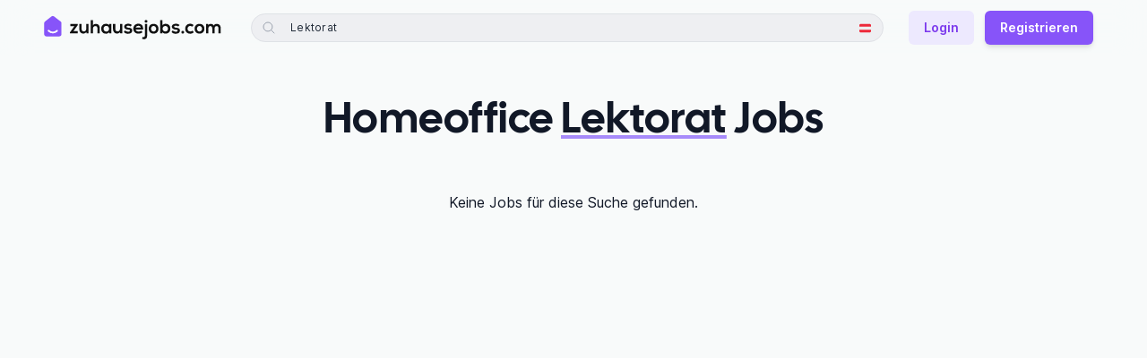

--- FILE ---
content_type: text/html; charset=utf-8
request_url: https://zuhausejobs.com/at/homeoffice-lektorat-jobs
body_size: 9633
content:
<!DOCTYPE html><html lang="de"><head><meta charSet="utf-8"/><meta name="viewport" content="width=device-width, initial-scale=1.0, viewport-fit=cover"/><title>Homeoffice Lektorat Jobs - zuhausejobs.com</title><link rel="canonical" href="https://zuhausejobs.com/at/homeoffice-lektorat-jobs"/><meta name="description" content="Finde die besten 100% Homeoffice Lektorat Jobs in Österreich auf zuhausejobs.com, der größten Homeoffice Jobbörse im DACH-Raum!"/><meta name="robots" content="index, follow"/><meta name="googlebot" content="index, follow, notranslate, max-snippet:-1, max-image-preview:large, max-video-preview:-1"/><meta name="bingbot" content="index, follow, notranslate, max-snippet:-1, max-image-preview:large, max-video-preview:-1"/><meta property="og:locale" content="de_DE"/><meta property="og:site_name" content="zuhausejobs.com"/><meta name="application-name" content="zuhausejobs.com"/><meta property="og:type" content="website"/><meta property="og:url" content="https://zuhausejobs.com/at/homeoffice-lektorat-jobs"/><meta property="og:title" content="Homeoffice Lektorat Jobs"/><meta property="og:description" content="Finde die besten 100% Homeoffice Lektorat Jobs in Österreich auf zuhausejobs.com, der größten Homeoffice Jobbörse im DACH-Raum!"/><meta property="og:image" content="https://zuhausejobs.com/static/social-default-3.jpg"/><meta property="twitter:creator" content="@zuhausejobs"/><meta property="twitter:site" content="@zuhausejobs"/><meta property="twitter:url" content="https://zuhausejobs.com/at/homeoffice-lektorat-jobs"/><meta property="twitter:title" content="Homeoffice Lektorat Jobs"/><meta property="twitter:description" content="Finde die besten 100% Homeoffice Lektorat Jobs in Österreich auf zuhausejobs.com, der größten Homeoffice Jobbörse im DACH-Raum!"/><meta property="twitter:card" content="summary_large_image"/><meta property="twitter:image" content="https://zuhausejobs.com/static/social-default-3.jpg"/><link rel="alternate" hrefLang="de-DE" href="https://zuhausejobs.com/homeoffice-lektorat-jobs"/><link rel="alternate" hrefLang="de-AT" href="https://zuhausejobs.com/at/homeoffice-lektorat-jobs"/><link rel="alternate" hrefLang="de-CH" href="https://zuhausejobs.com/ch/homeoffice-lektorat-jobs"/><link rel="alternate" hrefLang="x-default" href="https://zuhausejobs.com/homeoffice-lektorat-jobs"/><meta name="theme-color" content="#f8fafa" media="(prefers-color-scheme: light)"/><meta name="theme-color" content="#111827" media="(prefers-color-scheme: dark)"/><link rel="preload" href="/static/logo.svg" as="image" fetchpriority="high"/><link rel="preload" href="/static/logo-dark.svg" as="image" fetchpriority="high"/><link rel="preload" href="/static/icons/germany.svg" as="image" fetchpriority="high"/><link rel="preload" href="/static/icons/austria.svg" as="image" fetchpriority="high"/><link rel="preload" href="/static/icons/switzerland.svg" as="image" fetchpriority="high"/><meta name="next-head-count" content="34"/><meta charSet="UTF-8"/><meta name="apple-mobile-web-app-title" content="zuhausejobs.com"/><meta name="application-name" content="zuhausejobs.com"/><meta name="format-detection" content="telephone=no"/><link rel="preload" as="font" href="/static/fonts/Inter.woff2" type="font/woff2" crossorigin="anonymous"/><link rel="preload" as="font" href="/static/fonts/CalSans.woff2" type="font/woff2" crossorigin="anonymous"/><link rel="icon" href="/favicon.ico" sizes="any"/><link rel="icon" href="/static/favicon.svg" type="image/svg+xml"/><link rel="apple-touch-icon" href="/static/favicon-tile-180.png"/><link rel="manifest" href="/static/manifest.webmanifest"/><link rel="preload" href="/_next/static/css/9d23350b76d38750.css" as="style"/><link rel="stylesheet" href="/_next/static/css/9d23350b76d38750.css" data-n-g=""/><link rel="preload" href="/_next/static/css/bf31f2c8bbd1c6e9.css" as="style"/><link rel="stylesheet" href="/_next/static/css/bf31f2c8bbd1c6e9.css" data-n-p=""/><noscript data-n-css=""></noscript><script defer="" nomodule="" src="/_next/static/chunks/polyfills-78c92fac7aa8fdd8.js"></script><script src="/_next/static/chunks/webpack-49d436e6d3595641.js" defer=""></script><script src="/_next/static/chunks/framework-ced6bea2dcb1c65f.js" defer=""></script><script src="/_next/static/chunks/main-431e2f28f36a3f72.js" defer=""></script><script src="/_next/static/chunks/pages/_app-64bdf9787f35bec1.js" defer=""></script><script src="/_next/static/chunks/4331-75af024b3c94a086.js" defer=""></script><script src="/_next/static/chunks/7446-10857c724ebdbf87.js" defer=""></script><script src="/_next/static/chunks/3695-6d3cc2eff7df0f2c.js" defer=""></script><script src="/_next/static/chunks/2977-e1e2e0e316242522.js" defer=""></script><script src="/_next/static/chunks/3152-751ab5acee335d5a.js" defer=""></script><script src="/_next/static/chunks/7651-0875b6330e94914a.js" defer=""></script><script src="/_next/static/chunks/3980-884d1d2ba7b8fa69.js" defer=""></script><script src="/_next/static/chunks/8247-965ee808e9d2a453.js" defer=""></script><script src="/_next/static/chunks/30-0334127617652d73.js" defer=""></script><script src="/_next/static/chunks/9764-7807f39165dc40ab.js" defer=""></script><script src="/_next/static/chunks/6686-b384da6978e50250.js" defer=""></script><script src="/_next/static/chunks/4131-2809f3f92994db38.js" defer=""></script><script src="/_next/static/chunks/3597-ea6d0df3155f11d4.js" defer=""></script><script src="/_next/static/chunks/6625-d0d0629f00769385.js" defer=""></script><script src="/_next/static/chunks/pages/region/%5Bcountry_code%5D/%5Blist_slug%5D-e53430ad1dfbec05.js" defer=""></script><script src="/_next/static/-wx74KDwAOQQG_IWJBigJ/_buildManifest.js" defer=""></script><script src="/_next/static/-wx74KDwAOQQG_IWJBigJ/_ssgManifest.js" defer=""></script></head><body class="antialiased font-sans text-gray-900 bg-white w-full dark:text-gray-100 dark:bg-gray-900"><div id="__next"><div aria-live="assertive" class="fixed inset-0 flex px-4 py-6 pointer-events-none sm:p-6 items-start" style="z-index:9999"><div class="w-full flex flex-col items-center sm:items-end"></div></div><header class="fixed w-full z-40" style="top:-1px"><nav class="py-2 lg:py-3 transition-all transform-gpu duration-500 sm:backdrop-blur-lg sm:backdrop-saturate-200 bg-offwhite dark:bg-gray-900 sm:bg-opacity-90"><div class="px-4 sm:px-8 lg:px-12 max-w-screen-xl mx-auto"><div class="pt-px flex items-center justify-between"><div class="flex items-center sm:mr-8"><a class="relative flex rounded-sm focus-ring-outline" style="height:38px;width:200px" href="/at"><img alt="zuhausejobs.com" fetchpriority="high" decoding="async" data-nimg="fill" class="dark:hidden" style="position:absolute;height:100%;width:100%;left:0;top:0;right:0;bottom:0;color:transparent" src="/static/logo.svg"/><img alt="zuhausejobs.com" fetchpriority="high" decoding="async" data-nimg="fill" class="hidden dark:block" style="position:absolute;height:100%;width:100%;left:0;top:0;right:0;bottom:0;color:transparent" src="/static/logo-dark.svg"/></a></div><div class="flex-1"><div class="lg:static lg:!h-auto lg:bg-transparent lg:block hidden"><style data-emotion="css b62m3t-container">.css-b62m3t-container{position:relative;box-sizing:border-box;}</style><div class="react-select cCJpaJv css-b62m3t-container" data-state=""><style data-emotion="css 7pg0cj-a11yText">.css-7pg0cj-a11yText{z-index:9999;border:0;clip:rect(1px, 1px, 1px, 1px);height:1px;width:1px;position:absolute;overflow:hidden;padding:0;white-space:nowrap;}</style><span id="react-select-search_header_navi-live-region" class="css-7pg0cj-a11yText"></span><span aria-live="polite" aria-atomic="false" aria-relevant="additions text" role="log" class="css-7pg0cj-a11yText"></span><div class="bg-offwhite lg:bg-transparent dark:bg-gray-900 shadow-card lg:shadow-none px-2 py-2 lg:p-0"><div class="flex items-center rounded-full bg-gray-150 dark:bg-gray-800"><div class="absolute inset-0 rounded-full pointer-events-none border border-gray-300/50 dark:border-gray-700/50"></div><div class="flex items-center justify-center"><button class="py-3 px-3 rounded-full focus-ring-outline lg:hidden"><svg xmlns="http://www.w3.org/2000/svg" fill="none" viewBox="0 0 24 24" stroke-width="1.5" stroke="currentColor" aria-hidden="true" data-slot="icon" class="h-4 w-4 text-gray-700 dark:text-gray-400"><path stroke-linecap="round" stroke-linejoin="round" d="M10.5 19.5 3 12m0 0 7.5-7.5M3 12h18"></path></svg></button><div class="text-gray-400 ml-3 dark:text-gray-500 mr-2 h-4 w-4 hidden lg:block"><svg xmlns="http://www.w3.org/2000/svg" fill="none" viewBox="0 0 24 24" stroke-width="1.5" stroke="currentColor" aria-hidden="true" data-slot="icon"><path stroke-linecap="round" stroke-linejoin="round" d="m21 21-5.197-5.197m0 0A7.5 7.5 0 1 0 5.196 5.196a7.5 7.5 0 0 0 10.607 10.607Z"></path></svg></div></div><div class="min-w-0 flex-1"><style data-emotion="css 13cymwt-control">.css-13cymwt-control{-webkit-align-items:center;-webkit-box-align:center;-ms-flex-align:center;align-items:center;cursor:default;display:-webkit-box;display:-webkit-flex;display:-ms-flexbox;display:flex;-webkit-box-flex-wrap:wrap;-webkit-flex-wrap:wrap;-ms-flex-wrap:wrap;flex-wrap:wrap;-webkit-box-pack:justify;-webkit-justify-content:space-between;justify-content:space-between;min-height:38px;outline:0!important;position:relative;-webkit-transition:all 100ms;transition:all 100ms;background-color:hsl(0, 0%, 100%);border-color:hsl(0, 0%, 80%);border-radius:4px;border-style:solid;border-width:1px;box-sizing:border-box;}.css-13cymwt-control:hover{border-color:hsl(0, 0%, 70%);}</style><div class="react-select__control css-13cymwt-control"><style data-emotion="css 1dyz3mf">.css-1dyz3mf{-webkit-align-items:center;-webkit-box-align:center;-ms-flex-align:center;align-items:center;display:-webkit-box;display:-webkit-flex;display:-ms-flexbox;display:flex;-webkit-flex:1;-ms-flex:1;flex:1;-webkit-box-flex-wrap:wrap;-webkit-flex-wrap:wrap;-ms-flex-wrap:wrap;flex-wrap:wrap;-webkit-overflow-scrolling:touch;position:relative;overflow:hidden;padding:2px 8px;box-sizing:border-box;}</style><div class="react-select__value-container react-select__value-container--is-multi react-select__value-container--has-value css-1dyz3mf"><style data-emotion="css 1p3m7a8-multiValue">.css-1p3m7a8-multiValue{display:-webkit-box;display:-webkit-flex;display:-ms-flexbox;display:flex;min-width:0;background-color:hsl(0, 0%, 90%);border-radius:2px;margin:2px;box-sizing:border-box;}</style><div class="react-select__multi-value css-1p3m7a8-multiValue"><div class="rounded inline-flex items-center px-2 py-[5px] text-xs tracking-[0.25px] mb-1 text-gray-800 dark:text-gray-300"><style data-emotion="css 9jq23d">.css-9jq23d{overflow:hidden;text-overflow:ellipsis;white-space:nowrap;border-radius:2px;color:hsl(0, 0%, 20%);font-size:85%;padding:3px;padding-left:6px;box-sizing:border-box;}</style><div class="react-select__multi-value__label css-9jq23d"><div class="leading-none">Lektorat</div></div><style data-emotion="css v7duua">.css-v7duua{-webkit-align-items:center;-webkit-box-align:center;-ms-flex-align:center;align-items:center;display:-webkit-box;display:-webkit-flex;display:-ms-flexbox;display:flex;border-radius:2px;padding-left:4px;padding-right:4px;box-sizing:border-box;}.css-v7duua:hover{background-color:#FFBDAD;color:#DE350B;}</style><div role="button" class="react-select__multi-value__remove css-v7duua" aria-label="Remove Lektorat"><div class="leading-none w-3 h-3 cursor-pointer"><svg xmlns="http://www.w3.org/2000/svg" fill="none" viewBox="0 0 24 24" stroke-width="1.5" stroke="currentColor" aria-hidden="true" data-slot="icon"><path stroke-linecap="round" stroke-linejoin="round" d="M6 18 18 6M6 6l12 12"></path></svg></div></div></div></div><style data-emotion="css 19bb58m">.css-19bb58m{visibility:visible;-webkit-flex:1 1 auto;-ms-flex:1 1 auto;flex:1 1 auto;display:inline-grid;grid-area:1/1/2/3;grid-template-columns:0 min-content;margin:2px;padding-bottom:2px;padding-top:2px;color:hsl(0, 0%, 20%);box-sizing:border-box;}.css-19bb58m:after{content:attr(data-value) " ";visibility:hidden;white-space:pre;grid-area:1/2;font:inherit;min-width:2px;border:0;margin:0;outline:0;padding:0;}</style><div class="react-select__input-container css-19bb58m" data-value=""><input class="react-select__input" style="label:input;color:inherit;background:0;opacity:1;width:100%;grid-area:1 / 2;font:inherit;min-width:2px;border:0;margin:0;outline:0;padding:0" autoCapitalize="none" autoComplete="off" autoCorrect="off" id="search_header_navi" spellcheck="false" tabindex="0" type="text" aria-autocomplete="list" aria-expanded="false" aria-haspopup="true" aria-label="Jobsuche" role="combobox" enterKeyHint="search" value=""/></div></div><style data-emotion="css 1wy0on6">.css-1wy0on6{-webkit-align-items:center;-webkit-box-align:center;-ms-flex-align:center;align-items:center;-webkit-align-self:stretch;-ms-flex-item-align:stretch;align-self:stretch;display:-webkit-box;display:-webkit-flex;display:-ms-flexbox;display:flex;-webkit-flex-shrink:0;-ms-flex-negative:0;flex-shrink:0;box-sizing:border-box;}</style><div class="react-select__indicators css-1wy0on6"></div></div></div><div class="hidden lg:flex items-center justify-center ml-2.5 mr-2"><div><div class="relative" data-headlessui-state=""><div aria-expanded="false" data-headlessui-state=""><button class="p-1.5 hover:bg-gray-300 flex items-center justify-center rounded-full focus-ring-outline dark:hover:bg-gray-700 select-none"><img alt="Österreich" fetchpriority="high" width="13" height="13" decoding="async" data-nimg="1" style="color:transparent" src="/static/icons/austria.svg"/></button></div><div class="absolute z-20 right-0 mt-3 min-w-56 origin-top-right rounded-md bg-white dark:bg-gray-800 border border-gray-200 dark:border-gray-600 shadow-lg" id="headlessui-popover-panel-:R1659jbdm:" tabindex="-1" hidden="" style="display:none" data-headlessui-state=""><div class="p-1 space-y-1 min-w-[200px]"><button type="button" class="shrink-0 inline-flex items-center justify-center text-center select-none border border-transparent w-auto px-4 py-2 !flex !w-full !text-left !justify-start font-normal rounded-[4px] focus-ring-outline text-gray-700 dark:text-gray-100 hover:bg-gray-100 dark:hover:bg-gray-700 !px-3 text-sm"><span class="inline-flex items-center justify-center text-center "><div class="flex space-x-2 items-center"><div class="shrink-0 flex items-center"><img alt="Deutschland" fetchpriority="high" width="13" height="13" decoding="async" data-nimg="1" style="color:transparent" src="/static/icons/germany.svg"/></div><div class="">Deutschland</div></div></span></button><button type="button" class="shrink-0 inline-flex items-center justify-center text-center select-none border border-transparent w-auto px-4 py-2 !flex !w-full !text-left !justify-start font-normal rounded-[4px] focus-ring-outline text-gray-700 dark:text-gray-100 hover:bg-gray-100 dark:hover:bg-gray-700 !px-3 text-sm"><span class="inline-flex items-center justify-center text-center "><div class="flex space-x-2 items-center"><div class="shrink-0 flex items-center"><img alt="Österreich" fetchpriority="high" width="13" height="13" decoding="async" data-nimg="1" style="color:transparent" src="/static/icons/austria.svg"/></div><div class="font-semibold">Österreich</div></div></span></button><button type="button" class="shrink-0 inline-flex items-center justify-center text-center select-none border border-transparent w-auto px-4 py-2 !flex !w-full !text-left !justify-start font-normal rounded-[4px] focus-ring-outline text-gray-700 dark:text-gray-100 hover:bg-gray-100 dark:hover:bg-gray-700 !px-3 text-sm"><span class="inline-flex items-center justify-center text-center "><div class="flex space-x-2 items-center"><div class="shrink-0 flex items-center"><img alt="Schweiz" fetchpriority="high" width="13" height="13" decoding="async" data-nimg="1" style="color:transparent" src="/static/icons/switzerland.svg"/></div><div class="">Schweiz</div></div></span></button></div></div></div><div hidden="" style="position:fixed;top:1px;left:1px;width:1px;height:0;padding:0;margin:-1px;overflow:hidden;clip:rect(0, 0, 0, 0);white-space:nowrap;border-width:0;display:none"></div></div></div></div></div><div><input name="search_header_navi" type="hidden" value="tag_Lektorat"/></div></div></div></div><div class="shrink-0 flex items-center ml-3 lg:space-x-4"><div class="flex items-center shrink-0"><button id="header_mobile_search_button" type="button" class="shrink-0 inline-flex items-center justify-center text-center select-none border border-transparent rounded-lg w-auto px-4 py-2 font-normal text-gray-500 hover:text-gray-600 focus-ring-outline-narrow dark:text-gray-300 dark:hover:text-gray-100 text-sm !px-2 lg:hidden" aria-label="Jobs suchen"><span class="inline-flex items-center justify-center text-center "><div class="relative"><svg xmlns="http://www.w3.org/2000/svg" fill="none" viewBox="0 0 24 24" stroke-width="1.5" stroke="currentColor" aria-hidden="true" data-slot="icon" class="block h-6 w-6"><path stroke-linecap="round" stroke-linejoin="round" d="m21 21-5.197-5.197m0 0A7.5 7.5 0 1 0 5.196 5.196a7.5 7.5 0 0 0 10.607 10.607Z"></path></svg><span class="sr-only">Jobs suchen</span><div class="absolute bg-purple-400 dark:bg-purple-600 rounded-full h-1.5 w-1.5" style="top:-1px;right:-1px"></div></div></span></button><button type="button" class="shrink-0 inline-flex items-center justify-center text-center select-none border border-transparent rounded-lg w-auto px-4 py-2 font-normal text-gray-500 hover:text-gray-600 focus-ring-outline-narrow dark:text-gray-300 dark:hover:text-gray-100 text-sm !px-2 lg:hidden" aria-label="Menü"><span class="inline-flex items-center justify-center text-center "><svg xmlns="http://www.w3.org/2000/svg" fill="none" viewBox="0 0 24 24" stroke-width="1.5" stroke="currentColor" aria-hidden="true" data-slot="icon" class="block h-6 w-6 lg:w-4 lg:h-5 lg:mr-1.5 lg:-ml-0.5"><path stroke-linecap="round" stroke-linejoin="round" d="M3.75 6.75h16.5M3.75 12h16.5m-16.5 5.25h16.5"></path></svg><span class="hidden lg:inline-block">Menü</span></span></button><div class="hidden"><div class="sm:max-w-lg"><div class="px-4 py-6 pt-3"><div class="w-full"><div class="mb-2 text-sm font-semibold text-gray-900 dark:text-gray-100 ">Remote Jobs anzeigen für:</div><div><div class="relative w-full min-w-[200px]" data-headlessui-state=""><div aria-expanded="false" data-headlessui-state=""><button type="button" class="shrink-0 inline-flex items-center justify-center text-center font-semibold select-none border border-transparent rounded-md w-full px-4 py-2 bg-white dark:!border-gray-600 !border-gray-300 text-gray-500 hover:bg-gray-100 hover:text-gray-600 focus-ring-outline dark:bg-gray-800 dark:text-gray-300 dark:hover:bg-gray-700 dark:hover:!border-gray-500 dark:hover:text-gray-100 text-sm !justify-between"><span class="inline-flex items-center justify-center text-center "><div class="flex space-x-2"><div class="shrink-0 flex items-center"><img alt="Österreich" fetchpriority="high" width="16" height="16" decoding="async" data-nimg="1" style="color:transparent" src="/static/icons/austria.svg"/></div><div class="text-gray-700 dark:text-gray-200 font-medium">Österreich</div></div></span><svg xmlns="http://www.w3.org/2000/svg" viewBox="0 0 24 24" fill="currentColor" aria-hidden="true" data-slot="icon" class="shrink-0 w-4 h-5 -mr-0.5 ml-1.5"><path fill-rule="evenodd" d="M12.53 16.28a.75.75 0 0 1-1.06 0l-7.5-7.5a.75.75 0 0 1 1.06-1.06L12 14.69l6.97-6.97a.75.75 0 1 1 1.06 1.06l-7.5 7.5Z" clip-rule="evenodd"></path></svg></button></div><div class="absolute w-full z-20 left-0 mt-2 origin-top-left rounded-md bg-white dark:bg-gray-800 border border-gray-200 dark:border-gray-600 shadow-lg" id="headlessui-popover-panel-:R9jdrbdm:" tabindex="-1" hidden="" style="display:none" data-headlessui-state=""><div class="p-1 space-y-1"><button type="button" class="shrink-0 inline-flex items-center justify-center text-center select-none border border-transparent w-auto px-4 py-2 !flex !w-full !text-left !justify-start font-normal rounded-[4px] focus-ring-outline text-gray-700 dark:text-gray-100 hover:bg-gray-100 dark:hover:bg-gray-700 !px-3 text-sm"><span class="inline-flex items-center justify-center text-center "><div class="flex space-x-2 items-center"><div class="shrink-0 flex items-center"><img alt="Deutschland" fetchpriority="high" width="16" height="16" decoding="async" data-nimg="1" style="color:transparent" src="/static/icons/germany.svg"/></div><div class="">Deutschland</div></div></span></button><button type="button" class="shrink-0 inline-flex items-center justify-center text-center select-none border border-transparent w-auto px-4 py-2 !flex !w-full !text-left !justify-start font-normal rounded-[4px] focus-ring-outline text-gray-700 dark:text-gray-100 hover:bg-gray-100 dark:hover:bg-gray-700 !px-3 text-sm"><span class="inline-flex items-center justify-center text-center "><div class="flex space-x-2 items-center"><div class="shrink-0 flex items-center"><img alt="Österreich" fetchpriority="high" width="16" height="16" decoding="async" data-nimg="1" style="color:transparent" src="/static/icons/austria.svg"/></div><div class="font-semibold">Österreich</div></div></span></button><button type="button" class="shrink-0 inline-flex items-center justify-center text-center select-none border border-transparent w-auto px-4 py-2 !flex !w-full !text-left !justify-start font-normal rounded-[4px] focus-ring-outline text-gray-700 dark:text-gray-100 hover:bg-gray-100 dark:hover:bg-gray-700 !px-3 text-sm"><span class="inline-flex items-center justify-center text-center "><div class="flex space-x-2 items-center"><div class="shrink-0 flex items-center"><img alt="Schweiz" fetchpriority="high" width="16" height="16" decoding="async" data-nimg="1" style="color:transparent" src="/static/icons/switzerland.svg"/></div><div class="">Schweiz</div></div></span></button></div></div></div><div hidden="" style="position:fixed;top:1px;left:1px;width:1px;height:0;padding:0;margin:-1px;overflow:hidden;clip:rect(0, 0, 0, 0);white-space:nowrap;border-width:0;display:none"></div></div></div><div class="mt-6"><div class="flex items-start text-left"><svg xmlns="http://www.w3.org/2000/svg" fill="none" viewBox="0 0 24 24" stroke-width="1.5" stroke="currentColor" aria-hidden="true" data-slot="icon" class="ml-1 flex-shrink-0 h-5 w-5 text-purple-500 dark:text-purple-600"><path stroke-linecap="round" stroke-linejoin="round" d="M13.5 10.5V6.75a4.5 4.5 0 1 1 9 0v3.75M3.75 21.75h10.5a2.25 2.25 0 0 0 2.25-2.25v-6.75a2.25 2.25 0 0 0-2.25-2.25H3.75a2.25 2.25 0 0 0-2.25 2.25v6.75a2.25 2.25 0 0 0 2.25 2.25Z"></path></svg><div class="ml-3"><div class="font-cal text-base font-medium text-gray-800 dark:text-gray-100">Alle Remote Jobs freischalten</div><div class="mt-1 text-sm text-gray-500 dark:text-gray-400">Erhalte exklusiven Zugang zu 200+ weiteren Remote Jobs im DACH-Raum.<!-- --> <!-- -->Alle verifiziert mit 100% Homeoffice - Büro optional.</div><button type="button" class="shrink-0 inline-flex items-center justify-center text-center font-semibold select-none border border-transparent rounded-md w-auto px-4 py-2 bg-purple-500 hover:bg-purple-600 text-white shadow-md focus-ring-outline dark:bg-purple-700 dark:bg-opacity-80 dark:hover:bg-purple-600 dark:hover:bg-opacity-80 dark:text-gray-200 dark-border-highlight hover:dark:border-transparent text-sm mt-3"><span class="inline-flex items-center justify-center text-center ">Jetzt registrieren</span></button></div></div></div></div><div class="px-4 sm:px-6 py-5 bg-white sm:bg-gray-50 flex flex-col sm:flex-row justify-between items-center gap-4 dark:bg-gray-800 sm:dark:bg-gray-800 border-t-gray-100 border-t dark:border-t-gray-700 rounded-b-lg"><div class="space-x-4 self-end items-center justify-center flex"><button type="button" class="shrink-0 inline-flex items-center justify-center text-center select-none border border-transparent rounded-lg w-auto px-4 py-2 font-normal text-gray-500 hover:text-gray-600 focus-ring-outline-narrow dark:text-gray-300 dark:hover:text-gray-100 text-sm"><span class="inline-flex items-center justify-center text-center ">Feedback</span></button><a class="shrink-0 inline-flex items-center justify-center text-center font-semibold select-none border border-transparent rounded-md w-auto px-4 py-2 bg-purple-100 text-purple-600 hover:bg-purple-200 hover:text-purple-700 focus-ring-outline dark:border dark:border-purple-700/70 dark:bg-purple-700/20 dark:text-gray-300 dark:hover:border-purple-600/70 dark:hover:bg-purple-600/30 dark:hover:text-gray-200 text-sm" href="/login">Login</a></div></div></div></div></div><div class="hidden lg:inline-flex space-x-3 items-center"><a class="shrink-0 inline-flex items-center justify-center text-center font-semibold select-none border border-transparent rounded-md w-auto px-4 py-2 bg-purple-100 text-purple-600 hover:bg-purple-200 hover:text-purple-700 focus-ring-outline dark:border dark:border-purple-700/70 dark:bg-purple-700/20 dark:text-gray-300 dark:hover:border-purple-600/70 dark:hover:bg-purple-600/30 dark:hover:text-gray-200 text-sm" href="/login">Login</a><button type="button" class="shrink-0 inline-flex items-center justify-center text-center font-semibold select-none border border-transparent rounded-md w-auto px-4 py-2 bg-purple-500 hover:bg-purple-600 text-white shadow-md focus-ring-outline dark:bg-purple-700 dark:bg-opacity-80 dark:hover:bg-purple-600 dark:hover:bg-opacity-80 dark:text-gray-200 dark-border-highlight hover:dark:border-transparent text-sm"><span class="inline-flex items-center justify-center text-center ">Registrieren</span></button><div id="premium-modal-button"></div></div></div></div></div></nav></header><div class="bg-offwhite dark:bg-gray-900"><div class="min-h-screen grid grid-cols-1" style="grid-template-rows:1fr min-content"><main class="container pt-5 sm:pt-10" style="margin-top:var(--header-height)"><div class="min-h-screen"><div class="max-w-3xl mx-auto pt-1"><h1 id="job_list_title" class="font-cal text-3xl sm:text-4xl xl:text-5xl text-center font-extrabold tracking-tight leading-tight sm:leading-tight xl:leading-tight dark:text-gray-100"><span data-br=":R5lfdm:" data-brr="1" style="display:inline-block;vertical-align:top;text-decoration:inherit;text-wrap:balance">Homeoffice<!-- --> <b class="fancy-underline"><wbr/>Lektorat</b> <!-- -->Jobs</span><script>self.__wrap_n=self.__wrap_n||(self.CSS&&CSS.supports("text-wrap","balance")?1:2);self.__wrap_b=(e,n,t)=>{t=t||document.querySelector(`[data-br="${e}"]`);let r=t==null?void 0:t.parentElement;if(!r)return;let o=u=>t.style.maxWidth=u+"px";t.style.maxWidth="";let l=r.clientWidth,d=r.clientHeight,s=l/2-.25,a=l+.5,c;if(l){for(o(s),s=Math.max(t.scrollWidth,s);s+1<a;)c=Math.round((s+a)/2),o(c),r.clientHeight===d?a=c:s=c;o(a*n+l*(1-n))}t.__wrap_o||(typeof ResizeObserver!="undefined"?(t.__wrap_o=new ResizeObserver(()=>{self.__wrap_b(0,+t.dataset.brr,t)})).observe(r):process.env.NODE_ENV==="development"&&console.warn("The browser you are using does not support the ResizeObserver API. Please consider add polyfill for this API to avoid potential layout shifts or upgrade your browser. Read more: https://github.com/shuding/react-wrap-balancer#browser-support-information"))};self.__wrap_n!=1&&self.__wrap_b(":R5lfdm:",1)</script></h1></div><div class="mt-12 max-w-4xl mx-auto"><div><div class="text-center mb-10 pb-5"><p>Keine Jobs für diese Suche gefunden.</p></div></div></div></div></main><footer class="mt-20"><div class="bg-white relative dark:bg-gray-800 pt-1" data-nosnippet="true"><div class="absolute top-0 w-full h-1 nav-shadow bg-offwhite dark:bg-gray-900"></div><div class="absolute top-0 w-full h-1 -m-0.5 bg-offwhite dark:bg-gray-900"></div><div class="container pt-7 sm:pt-10 xl:pt-12 pb-12 xl:pb-16"><div class="px-3 sm:px-0 lg:max-w-4xl xl:max-w-none mx-auto"><div class="border-b border-gray-200 dark:border-gray-500 mb-7 pb-7 sm:mb-10 sm:pb-10 xl:mb-12 xl:pb-12 space-y-10 xl:space-y-12 empty:hidden"><div class="space-y-3"><nav aria-label="Breadcrumb"><ol class="flex flex-wrap items-center -ml-1"><li class="mr-3 last:mr-0 mt-1"><div class="flex items-center custom-break-word"><a class="inline-block font-medium text-sm px-1 text-gray-500 hover:text-gray-700 dark:text-gray-400 dark:hover:text-gray-200 focus-ring-outline rounded-sm" href="/at">zuhausejobs.com</a></div></li><li class="mr-3 last:mr-0 mt-1"><div class="flex items-center custom-break-word"><svg xmlns="http://www.w3.org/2000/svg" viewBox="0 0 20 20" fill="currentColor" aria-hidden="true" data-slot="icon" class="mr-3 h-5 w-5 flex-shrink-0 text-gray-400"><path fill-rule="evenodd" d="M8.22 5.22a.75.75 0 0 1 1.06 0l4.25 4.25a.75.75 0 0 1 0 1.06l-4.25 4.25a.75.75 0 0 1-1.06-1.06L11.94 10 8.22 6.28a.75.75 0 0 1 0-1.06Z" clip-rule="evenodd"></path></svg><span class="font-medium text-sm px-1 text-gray-500 dark:text-gray-400">Lektorat</span></div></li></ol></nav></div><section><div class="font-cal text-sm font-semibold text-gray-500 mb-4 dark:text-gray-200 tracking-wider">Ähnliche Suchen</div><ul class="-mt-1 gap-12 sm:gap-10 md:gap-16 xl:gap-10 columns-1 sm:columns-2 xl:columns-4"><li class="py-1 custom-break-word"><a class="inline-block text-sm py-1 text-gray-500 hover:text-gray-700 dark:text-gray-400 dark:hover:text-gray-200 focus-ring-outline rounded-sm" href="/at/remote-content+erstellung-jobs">Remote Content Erstellung Jobs</a></li><li class="py-1 custom-break-word"><a class="inline-block text-sm py-1 text-gray-500 hover:text-gray-700 dark:text-gray-400 dark:hover:text-gray-200 focus-ring-outline rounded-sm" href="/at/remote-deutsch-jobs">Remote Deutsch Jobs</a></li><li class="py-1 custom-break-word"><a class="inline-block text-sm py-1 text-gray-500 hover:text-gray-700 dark:text-gray-400 dark:hover:text-gray-200 focus-ring-outline rounded-sm" href="/at/remote-dokumentation-jobs">Remote Dokumentation Jobs</a></li><li class="py-1 custom-break-word"><a class="inline-block text-sm py-1 text-gray-500 hover:text-gray-700 dark:text-gray-400 dark:hover:text-gray-200 focus-ring-outline rounded-sm" href="/at/remote-lehrer-jobs">Remote Lehrer Jobs</a></li><li class="py-1 custom-break-word"><a class="inline-block text-sm py-1 text-gray-500 hover:text-gray-700 dark:text-gray-400 dark:hover:text-gray-200 focus-ring-outline rounded-sm" href="/at/remote-leiter-jobs">Remote Leiter Jobs</a></li><li class="py-1 custom-break-word"><a class="inline-block text-sm py-1 text-gray-500 hover:text-gray-700 dark:text-gray-400 dark:hover:text-gray-200 focus-ring-outline rounded-sm" href="/at/remote-projektleitung-jobs">Remote Projektleitung Jobs</a></li><li class="py-1 custom-break-word"><a class="inline-block text-sm py-1 text-gray-500 hover:text-gray-700 dark:text-gray-400 dark:hover:text-gray-200 focus-ring-outline rounded-sm" href="/at/remote-redaktion-jobs">Remote Redaktion Jobs</a></li><li class="py-1 custom-break-word"><a class="inline-block text-sm py-1 text-gray-500 hover:text-gray-700 dark:text-gray-400 dark:hover:text-gray-200 focus-ring-outline rounded-sm" href="/at/remote-%C3%BCbersetzer-jobs">Remote Übersetzer Jobs</a></li></ul></section></div><div class="grid sm:grid-cols-2 xl:grid-cols-9 gap-12 sm:gap-10 md:gap-16"><div class="relative xl:col-span-3 sm:-mt-[10px]"><a class="relative flex rounded-sm focus-ring-outline" style="height:38px;width:200px" href="/at"><img alt="zuhausejobs.com" fetchpriority="high" decoding="async" data-nimg="fill" class="dark:hidden" style="position:absolute;height:100%;width:100%;left:0;top:0;right:0;bottom:0;color:transparent" src="/static/logo.svg"/><img alt="zuhausejobs.com" fetchpriority="high" decoding="async" data-nimg="fill" class="hidden dark:block" style="position:absolute;height:100%;width:100%;left:0;top:0;right:0;bottom:0;color:transparent" src="/static/logo-dark.svg"/></a><p class="max-w-[320px] mt-3 text-gray-800 text-sm font-medium dark:text-gray-200">Auf <span translate="no">zuhausejobs.com</span> <!-- --> findest du nur verifizierte Remote &amp; Home Office Jobs in Deutschland, Österreich und der Schweiz.</p><div class="mt-7 max-w-[200px]"><div class="relative w-full min-w-[200px]" data-headlessui-state=""><div aria-expanded="false" data-headlessui-state=""><button type="button" class="shrink-0 inline-flex items-center justify-center text-center font-semibold select-none border border-transparent rounded-md w-full px-4 py-2 bg-white dark:!border-gray-600 !border-gray-300 text-gray-500 hover:bg-gray-100 hover:text-gray-600 focus-ring-outline dark:bg-gray-800 dark:text-gray-300 dark:hover:bg-gray-700 dark:hover:!border-gray-500 dark:hover:text-gray-100 text-sm !justify-between"><span class="inline-flex items-center justify-center text-center "><div class="flex space-x-2"><div class="shrink-0 flex items-center"><img alt="Österreich" fetchpriority="high" width="16" height="16" decoding="async" data-nimg="1" style="color:transparent" src="/static/icons/austria.svg"/></div><div class="text-gray-700 dark:text-gray-200 font-medium">Österreich</div></div></span><svg xmlns="http://www.w3.org/2000/svg" viewBox="0 0 24 24" fill="currentColor" aria-hidden="true" data-slot="icon" class="shrink-0 w-4 h-5 -mr-0.5 ml-1.5"><path fill-rule="evenodd" d="M12.53 16.28a.75.75 0 0 1-1.06 0l-7.5-7.5a.75.75 0 0 1 1.06-1.06L12 14.69l6.97-6.97a.75.75 0 1 1 1.06 1.06l-7.5 7.5Z" clip-rule="evenodd"></path></svg></button></div><div class="absolute w-full z-20 left-0 mt-2 origin-top-left rounded-md bg-white dark:bg-gray-800 border border-gray-200 dark:border-gray-600 shadow-lg" id="headlessui-popover-panel-:Ripnvdm:" tabindex="-1" hidden="" style="display:none" data-headlessui-state=""><div class="p-1 space-y-1"><button type="button" class="shrink-0 inline-flex items-center justify-center text-center select-none border border-transparent w-auto px-4 py-2 !flex !w-full !text-left !justify-start font-normal rounded-[4px] focus-ring-outline text-gray-700 dark:text-gray-100 hover:bg-gray-100 dark:hover:bg-gray-700 !px-3 text-sm"><span class="inline-flex items-center justify-center text-center "><div class="flex space-x-2 items-center"><div class="shrink-0 flex items-center"><img alt="Deutschland" fetchpriority="high" width="16" height="16" decoding="async" data-nimg="1" style="color:transparent" src="/static/icons/germany.svg"/></div><div class="">Deutschland</div></div></span></button><button type="button" class="shrink-0 inline-flex items-center justify-center text-center select-none border border-transparent w-auto px-4 py-2 !flex !w-full !text-left !justify-start font-normal rounded-[4px] focus-ring-outline text-gray-700 dark:text-gray-100 hover:bg-gray-100 dark:hover:bg-gray-700 !px-3 text-sm"><span class="inline-flex items-center justify-center text-center "><div class="flex space-x-2 items-center"><div class="shrink-0 flex items-center"><img alt="Österreich" fetchpriority="high" width="16" height="16" decoding="async" data-nimg="1" style="color:transparent" src="/static/icons/austria.svg"/></div><div class="font-semibold">Österreich</div></div></span></button><button type="button" class="shrink-0 inline-flex items-center justify-center text-center select-none border border-transparent w-auto px-4 py-2 !flex !w-full !text-left !justify-start font-normal rounded-[4px] focus-ring-outline text-gray-700 dark:text-gray-100 hover:bg-gray-100 dark:hover:bg-gray-700 !px-3 text-sm"><span class="inline-flex items-center justify-center text-center "><div class="flex space-x-2 items-center"><div class="shrink-0 flex items-center"><img alt="Schweiz" fetchpriority="high" width="16" height="16" decoding="async" data-nimg="1" style="color:transparent" src="/static/icons/switzerland.svg"/></div><div class="">Schweiz</div></div></span></button></div></div></div><div hidden="" style="position:fixed;top:1px;left:1px;width:1px;height:0;padding:0;margin:-1px;overflow:hidden;clip:rect(0, 0, 0, 0);white-space:nowrap;border-width:0;display:none"></div></div><ul class="flex items-center -ml-1.5 mt-6"><li><a class="shrink-0 inline-flex items-center justify-center text-center select-none border border-transparent rounded-sm w-auto font-normal text-gray-500 hover:text-gray-600 focus-ring-outline tracking-wide p-1.5 dark:text-gray-400 dark:hover:text-gray-300 text-sm" target="_blank" rel="noopener noreferrer" title="Folge uns auf LinkedIn" href="https://www.linkedin.com/company/zuhausejobs"><svg width="18" height="18" viewBox="0 0 24 24" fill="none"><path d="M22.2234 0H1.77187C0.792187 0 0 0.773438 0 1.72969V22.2656C0 23.2219 0.792187 24 1.77187 24H22.2234C23.2031 24 24 23.2219 24 22.2703V1.72969C24 0.773438 23.2031 0 22.2234 0ZM7.12031 20.4516H3.55781V8.99531H7.12031V20.4516ZM5.33906 7.43438C4.19531 7.43438 3.27188 6.51094 3.27188 5.37187C3.27188 4.23281 4.19531 3.30937 5.33906 3.30937C6.47813 3.30937 7.40156 4.23281 7.40156 5.37187C7.40156 6.50625 6.47813 7.43438 5.33906 7.43438ZM20.4516 20.4516H16.8937V14.8828C16.8937 13.5562 16.8703 11.8453 15.0422 11.8453C13.1906 11.8453 12.9094 13.2937 12.9094 14.7891V20.4516H9.35625V8.99531H12.7687V10.5609H12.8156C13.2891 9.66094 14.4516 8.70938 16.1813 8.70938C19.7859 8.70938 20.4516 11.0813 20.4516 14.1656V20.4516Z" fill="currentColor"></path></svg><span class="ml-2">Folge uns auf LinkedIn</span></a></li></ul></div><div class="xl:col-span-2"><section><div class="font-cal text-sm font-semibold text-gray-500 mb-4 dark:text-gray-200 tracking-wider">Unternehmen</div><ul class="space-y-1.5"><li><a class="inline-block text-sm py-1 text-gray-500 hover:text-gray-700 dark:text-gray-400 dark:hover:text-gray-200 focus-ring-outline rounded-sm" href="/at/remote-unternehmen">Unternehmen mit Homeoffice</a></li><li><a class="inline-block text-sm py-1 text-gray-500 hover:text-gray-700 dark:text-gray-400 dark:hover:text-gray-200 focus-ring-outline rounded-sm" href="/blog">Blog über Homeoffice</a></li><li><a class="inline-block text-sm py-1 text-gray-500 hover:text-gray-700 dark:text-gray-400 dark:hover:text-gray-200 focus-ring-outline rounded-sm" href="/about">Über uns</a></li><li><a class="inline-block text-sm py-1 text-gray-500 hover:text-gray-700 dark:text-gray-400 dark:hover:text-gray-200 focus-ring-outline rounded-sm" href="/impressum">Impressum</a></li><li><a class="inline-block text-sm py-1 text-gray-500 hover:text-gray-700 dark:text-gray-400 dark:hover:text-gray-200 focus-ring-outline rounded-sm" href="/datenschutz">Datenschutz</a></li><li><a class="inline-block text-sm py-1 text-gray-500 hover:text-gray-700 dark:text-gray-400 dark:hover:text-gray-200 focus-ring-outline rounded-sm" href="/agb">AGB</a></li></ul></section><div class="mt-1.5"><button class="inline-block text-sm py-1 text-gray-500 hover:text-gray-700 dark:text-gray-400 dark:hover:text-gray-200 focus-ring-outline rounded-sm">Feedback</button></div></div><section class="hidden xl:block xl:col-span-2"><div class="font-cal text-sm font-semibold text-gray-500 mb-4 dark:text-gray-200 tracking-wider">Beliebte Suchen</div><ul class="space-y-1.5"><li><a class="inline-block text-sm py-1 text-gray-500 hover:text-gray-700 dark:text-gray-400 dark:hover:text-gray-200 focus-ring-outline rounded-sm" href="/at/homeoffice-developer-jobs">Homeoffice Developer Jobs</a></li><li><a class="inline-block text-sm py-1 text-gray-500 hover:text-gray-700 dark:text-gray-400 dark:hover:text-gray-200 focus-ring-outline rounded-sm" href="/at/homeoffice-it-jobs">Homeoffice IT Jobs</a></li><li><a class="inline-block text-sm py-1 text-gray-500 hover:text-gray-700 dark:text-gray-400 dark:hover:text-gray-200 focus-ring-outline rounded-sm" href="/at/homeoffice-marketing-jobs">Homeoffice Marketing Jobs</a></li><li><a class="inline-block text-sm py-1 text-gray-500 hover:text-gray-700 dark:text-gray-400 dark:hover:text-gray-200 focus-ring-outline rounded-sm" href="/at/homeoffice-sales-jobs">Homeoffice Sales Jobs</a></li><li><a class="inline-block text-sm py-1 text-gray-500 hover:text-gray-700 dark:text-gray-400 dark:hover:text-gray-200 focus-ring-outline rounded-sm" href="/at/homeoffice-hr-jobs">Homeoffice HR Jobs</a></li><li><a class="inline-block text-sm py-1 text-gray-500 hover:text-gray-700 dark:text-gray-400 dark:hover:text-gray-200 focus-ring-outline rounded-sm" href="/at/homeoffice-support-jobs">Homeoffice Support Jobs</a></li><li><a class="inline-block text-sm py-1 text-gray-500 hover:text-gray-700 dark:text-gray-400 dark:hover:text-gray-200 focus-ring-outline rounded-sm" href="/at/homeoffice-social+media-jobs">Homeoffice Social Media Jobs</a></li><li><a class="inline-block text-sm py-1 text-gray-500 hover:text-gray-700 dark:text-gray-400 dark:hover:text-gray-200 focus-ring-outline rounded-sm" href="/at/homeoffice-studenten-jobs">Homeoffice Studenten Jobs</a></li><li><a class="inline-block text-sm py-1 text-gray-500 hover:text-gray-700 dark:text-gray-400 dark:hover:text-gray-200 focus-ring-outline rounded-sm" href="/at/homeoffice-praktikum-jobs">Homeoffice Praktikum Jobs</a></li><li><a class="inline-block text-sm py-1 text-gray-500 hover:text-gray-700 dark:text-gray-400 dark:hover:text-gray-200 focus-ring-outline rounded-sm" href="/at/homeoffice-quereinsteiger-jobs">Homeoffice Quereinsteiger Jobs</a></li><li><a class="inline-block text-sm py-1 text-gray-500 hover:text-gray-700 dark:text-gray-400 dark:hover:text-gray-200 focus-ring-outline rounded-sm" href="/at/homeoffice-teilzeit-jobs">Homeoffice Teilzeit Jobs</a></li><li><a class="inline-block text-sm py-1 text-gray-500 hover:text-gray-700 dark:text-gray-400 dark:hover:text-gray-200 focus-ring-outline rounded-sm" href="/at/homeoffice-minijobs">Homeoffice Minijobs</a></li></ul></section><section class="hidden xl:block xl:col-span-2"><div class="font-cal text-sm font-semibold text-gray-500 mb-4 dark:text-gray-200 tracking-wider">Beliebte Städte</div><ul class="space-y-1.5"><li><a class="inline-block text-sm py-1 text-gray-500 hover:text-gray-700 dark:text-gray-400 dark:hover:text-gray-200 focus-ring-outline rounded-sm" href="/at/homeoffice-jobs-wien">Homeoffice Jobs in Wien</a></li><li><a class="inline-block text-sm py-1 text-gray-500 hover:text-gray-700 dark:text-gray-400 dark:hover:text-gray-200 focus-ring-outline rounded-sm" href="/at/homeoffice-jobs-innsbruck">Homeoffice Jobs in Innsbruck</a></li><li><a class="inline-block text-sm py-1 text-gray-500 hover:text-gray-700 dark:text-gray-400 dark:hover:text-gray-200 focus-ring-outline rounded-sm" href="/at/homeoffice-jobs-graz">Homeoffice Jobs in Graz</a></li><li><a class="inline-block text-sm py-1 text-gray-500 hover:text-gray-700 dark:text-gray-400 dark:hover:text-gray-200 focus-ring-outline rounded-sm" href="/at/homeoffice-jobs-salzburg-bundesland-salzburg">Homeoffice Jobs in Salzburg</a></li><li><a class="inline-block text-sm py-1 text-gray-500 hover:text-gray-700 dark:text-gray-400 dark:hover:text-gray-200 focus-ring-outline rounded-sm" href="/at/homeoffice-jobs-klagenfurt-am-w%C3%B6rthersee">Homeoffice Jobs in Klagenfurt am Wörthersee</a></li><li><a class="inline-block text-sm py-1 text-gray-500 hover:text-gray-700 dark:text-gray-400 dark:hover:text-gray-200 focus-ring-outline rounded-sm" href="/at/homeoffice-jobs-villach">Homeoffice Jobs in Villach</a></li><li><a class="inline-block text-sm py-1 text-gray-500 hover:text-gray-700 dark:text-gray-400 dark:hover:text-gray-200 focus-ring-outline rounded-sm" href="/at/homeoffice-jobs-st-p%C3%B6lten">Homeoffice Jobs in St. Pölten</a></li></ul></section></div></div></div></div></footer></div></div></div><script id="__NEXT_DATA__" type="application/json">{"props":{"pageProps":{"_better_data":"[base64]"},"__N_SSP":true},"page":"/region/[country_code]/[list_slug]","query":{"country_code":"at","list_slug":"homeoffice-lektorat-jobs"},"buildId":"-wx74KDwAOQQG_IWJBigJ","isFallback":false,"gssp":true,"scriptLoader":[]}</script><script defer src="https://static.cloudflareinsights.com/beacon.min.js/vcd15cbe7772f49c399c6a5babf22c1241717689176015" integrity="sha512-ZpsOmlRQV6y907TI0dKBHq9Md29nnaEIPlkf84rnaERnq6zvWvPUqr2ft8M1aS28oN72PdrCzSjY4U6VaAw1EQ==" data-cf-beacon='{"version":"2024.11.0","token":"681a84d3bda942899ec0ebfa8f395480","r":1,"server_timing":{"name":{"cfCacheStatus":true,"cfEdge":true,"cfExtPri":true,"cfL4":true,"cfOrigin":true,"cfSpeedBrain":true},"location_startswith":null}}' crossorigin="anonymous"></script>
</body></html>